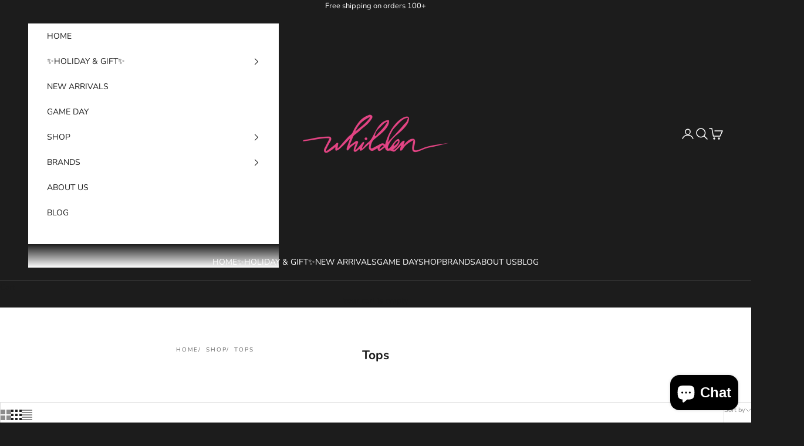

--- FILE ---
content_type: text/javascript
request_url: https://scripts.attributionapp.com/v2/attribution-integrations.js?attributionProjectId=eqKzI7k6&shop=whilden.myshopify.com
body_size: 3660
content:
!function() {
  function isAttributionScript(script) {
    src = script.getAttribute('src');
    if(!src)
      return false;
    else if(src.indexOf('attribution-integrations') > -1)
      return true;
    else
      return false;
  }

  function parseQuery(query) {
    var paramsObj = new Object();
    if (!query) return paramsObj; // return empty object
    var pairs = query.split(/[;&]/);
    for (var i = 0; i < pairs.length; i++) {
      var KeyVal = pairs[i].split('=');
      if (!KeyVal || KeyVal.length != 2) continue;
      var key = unescape(KeyVal[0]);
      var val = unescape(KeyVal[1]);
      val = val.replace(/\+/g, ' ');
      paramsObj[key] = val;
    }
    return paramsObj;
  }

  var myScript = null;
  var scripts = document.getElementsByTagName('script');
  for (var i = 0; i < scripts.length; ++i) {
    if (isAttributionScript(scripts[i])) {
      myScript = scripts[i];
      break;
    }
  }
  var queryString = myScript.src.replace(/^[^\?]+\??/,'');
  var params = parseQuery(queryString);
  var projectId = params['attributionProjectId'];
  var shouldFirePage = false;
  var onAttributionReady = null;
  var hsPortalId = null;
  var bigcommerceAppClientId = params['bigcCliId'];

  if (projectId) {
    if (!window.Attribution) {
      window.Attribution=[];if(!Attribution.initialize)if(Attribution.invoked)window.console&&console.error&&console.error("Attribution snippet included twice.");else{Attribution.invoked=!0,Attribution.methods=["setAnonymousId","trackSubmit","trackClick","initialize","trackLink","trackForm","pageview","identify","reset","group","track","ready","alias","debug","page","once","off","on"],Attribution.factory=function(e){return function(){var t=Array.prototype.slice.call(arguments);return t.unshift(e),Attribution.push(t),Attribution}};for(var t=0;t<Attribution.methods.length;t++){var e=Attribution.methods[t];Attribution[e]=Attribution.factory(e)}Attribution.load=function(t,e){var i=document.createElement("script");i.type="text/javascript",i.async=!0,i.src="https://scripts.attributionapp.com/v2/attribution.js";var r=document.getElementsByTagName("script")[0];r.parentNode.insertBefore(i,r),e=e||{},e.projectId=t,Attribution._loadOptions=e},Attribution.SNIPPET_VERSION="4.1.0";
        var trackingHost = params['attributionTrackingHost'];
        if (trackingHost) {
          Attribution.load(projectId, { apiHost: trackingHost });
        } else {
          Attribution.load(projectId);
        }
        shouldFirePage = true;
      }
    }
    // else all good - Attribution is already loaded
  } else {
    // fallback try to resolve projectId from current Instance
    try {
      projectId = Attribution._integrations.Attribution.options.projectId;
    } catch (e) { }
  }

  // (Legacy) HubSpot
  // Hubspot: Track Form Submit
  function hsTrackFormSubmit(event) {
    var hsForm = event.target;
    // HS input fields names -> ATB identify traits mapping
    var formMapping = {
      email:     'email',
      firstname: 'first_name',
      lastname:  'last_name',
      company:   'company_name',
      jobtitle:  'job_title',
      phone:     'phone',
      zip:       'zip'
    };

    var traits = {};
    for (var key in formMapping) {
      var input = hsForm.querySelector('input[name=' + key + ']');
      if (input) {
        traits[formMapping[key]] = input.value;
      }
    }

    // TODO prevent from running if other method fires
    Attribution.identify(traits);
    Attribution.track('HubSpot Form Submitted', { atbHubspotFormTrackingMethod: 'legacy' });
  }

  // Hubspot: Bind to iframe forms
  var hsFormIframes = document.getElementsByClassName('hs-form-iframe');
  for (var iframe of hsFormIframes) {
    iframe.contentDocument.body.addEventListener('hsvalidatedsubmit', hsTrackFormSubmit);
  }

  // Hubspot: Bind to form on HS pages
  window.addEventListener('hsvalidatedsubmit', hsTrackFormSubmit);
  // (Legacy) HubSpot End

  // HubSpot v2
  function detectHubspot() {
    // HubSpot try to grab portal_id
    hsPortalId = window.hsVars && window.hsVars.portal_id;

    // HubSpot: Listen for form submission
    window.addEventListener('message', function(event) {
      try {
        // "message_callback" method
        if (event.data && (event.data.type == 'hsFormCallback') && (event.data.eventName == 'onFormSubmitted')) {
          var eventData = event.data.data;
          var payload = {
            portalId: hsPortalId,
            projectId: projectId,
            anonymousId: Attribution.user().anonymousId(),
            formGuid: (eventData['formGuid'] || event.data.id), // also "event.data.id"
            conversionId: eventData['conversionId']
          };

          fetch('https://api.attributionapp.com/integrations/hubspot/form_submission', {
            method: 'POST',
            body: JSON.stringify(payload)
          });

          var submissionValues = eventData['submissionValues'] || {};
          delete(submissionValues['hs_context']);
          submissionValues['formGuid'] = eventData['formGuid'];
          submissionValues['conversionId'] = eventData['conversionId'];
          submissionValues['atbHubspotFormTrackingMethod'] = 'message_callback';

          Attribution.track('HubSpot Form Submitted', submissionValues);
          if (submissionValues['email']) {
            Attribution.identify({ email: submissionValues['email'] });
          }
        } else if (event.origin == 'https://forms.hubspot.com') {
          // "message_origin" method
          // HubSpot alternative forms tracking like popup
          var submissionValues = event.data || {};
          submissionValues['atbHubspotFormTrackingMethod'] = 'message_origin';
          Attribution.track('HubSpot Form Submitted', submissionValues);
          if (submissionValues['email']) {
            Attribution.identify({ email: submissionValues['email'] });
          }

          var payload = JSON.parse(JSON.stringify(event.data));
          payload['portalId'] = hsPortalId;
          payload['projectId'] = projectId;
          payload['anonymousId'] = Attribution.user().anonymousId();

          fetch('https://api.attributionapp.com/integrations/hubspot/form_submission', {
            method: 'POST',
            body: JSON.stringify(payload)
          });
        }
      } catch (e) {
        Attribution.track('HubSpot Form Tracking Failed', e);
      }
    });

    // HubSpot: Listen for chat conversations
    if (window.HubSpotConversations) {
      trackHubspotConversations();
    } else {
      window.hsConversationsOnReady = [trackHubspotConversations];
    }
  }

  function trackHubspotConversations() {
    var conversationId = null;
    window.HubSpotConversations.on('conversationStarted', function(event) {
      conversationId = event.conversation.conversationId;
      Attribution.track('HubSpot Conversation Started', {
        conversationId: conversationId
      });
    });

    window.HubSpotConversations.on('contactAssociated', function(event) {
      Attribution.track('HubSpot Conversation Contact Associated', {
        conversationId: conversationId
      });

      fetch('https://api.attributionapp.com/integrations/hubspot/conversation_associated', {
        method: 'POST',
        body: JSON.stringify({
          portalId: hsPortalId,
          projectId: projectId,
          anonymousId: Attribution.user().anonymousId(),
          conversationId: conversationId
        })
      });
    });
  }
  // HubSpot v2 end

  // Marketo: Track Form
  if (typeof(MktoForms2) != "undefined") {
    MktoForms2.whenReady(function(form) {
      form.onSubmit(function(form) {
        var exclude = ['formid', 'lpId', 'subId', 'munchkinId', 'lpurl', 'cr', 'kw', 'q'];
        var values = form.getValues();
        var keys = Object.keys(values);
        var traits = {};

        keys.forEach(function(key) {
          if (exclude.indexOf(key) == -1) {
            traits[key] = values[key];
          }
        });

        Attribution.identify(traits);
        Attribution.track('Marketo Form Submitted');
      });
    });
  }

  // Shopify
  function identifyShopifyCustomer(retryNo) {
    if (Shopify.checkout.customer_id && Shopify.checkout.email) {
      Attribution.identify(Shopify.checkout.customer_id, {
        email: Shopify.checkout.email,
      });
    } else if (retryNo < 10) {
      setTimeout(function() {
        identifyShopifyCustomer(retryNo + 1)
      }, 1000);
    }
  }

  if (typeof(Shopify) != "undefined") {
    onAttributionReady = function() {
      try {
        var user_id = ShopifyAnalytics.lib.trekkie.lastPage.properties.customerId;
        if (user_id > 0) {
          window.Attribution.identify(user_id);
        }
      } catch (e) { }

      var request = new XMLHttpRequest();
      request.open('POST', '/cart/update.js', true);
      request.setRequestHeader('Content-Type', 'application/x-www-form-urlencoded; charset=UTF-8');
      request.send('attributes[analytics_anonymous_id]=' + Attribution.user().anonymousId());
    }

    if (typeof(Shopify.Checkout) != "undefined" && typeof(Shopify.Checkout.OrderStatus) != "undefined" && typeof(Shopify.checkout) != "undefined") {
      identifyShopifyCustomer(0);
    }
  }

  // BigCommerce
  function parseJwt(token) {
    var base64Url = token.split('.')[1];
    var base64 = base64Url.replace(/-/g, '+').replace(/_/g, '/');
    var jsonPayload = decodeURIComponent(atob(base64).split('').map(function(c) {
        return '%' + ('00' + c.charCodeAt(0).toString(16)).slice(-2);
    }).join(''));

    return JSON.parse(jsonPayload);
    // TODO validate
  }

  function fetchBigcCart(eventSource) {
    fetch('/api/storefront/carts', { credentials: 'same-origin' })
      .then(response => {
        if (!response.ok) {
          throw new Error('Response is not ok');
        }
        return response.json();
      })
      .then(data => processBigcCart(data, eventSource))
      .catch(error => {});
  }
  function processBigcCart(data, eventSource) {
    var cart = data[0];

    if (!cart) {
      if (eventSource !== 'add_to_cart') {
        // Attach to "add item" button
        if (window.stencilUtils) {
          window.stencilUtils.hooks.on('cart-item-add-remote', function () {
            fetchBigcCart('add_to_cart');
          })
        }
      }
      return;
    }

    if ((cart.customerId == '0') || (cart.customerId == 0)) {
      cart.customerId = undefined;
    }
    if (cart.email) {
      Attribution.identify(cart.customerId, { email: cart.email });
    }

    if (cart.id) {
      var newAnonId = 'bigc-' + cart.id;
      var prevAnonId = Attribution.user().anonymousId();

      if (newAnonId != prevAnonId) {
        Attribution.setAnonymousId(newAnonId);

        if (!trackingHost) {
          trackingHost = 'track.attributionapp.com';
        }
        // manually alias anonymous to new id
        // TODO why not fire Attribution.alias() instead?
        fetch('https://' + trackingHost + '/v1/a', {
          method: 'POST',
          body: JSON.stringify({
            'projectId': projectId,
            'previousId': prevAnonId,
            'anonymousId': newAnonId,
            'type': 'alias'
          })
        });
      }
    }
  }

  function bigcCustomer(data) {
    if (data.customer) {
      Attribution.identify(data.customer.id, {
        email: data.customer.email
      });
    }
  }

  if (bigcommerceAppClientId) {
    onAttributionReady = function() {
      // anonymousId doesn't start with "bigc-"
      if (Attribution.user().anonymousId().substring(0, 5) != 'bigc-') {
        fetchBigcCart();
      }

      // USER_ID not set
      if (!Attribution.user().id()) {
        // another way /internalapi/v1/checkout/quote?includes=customer
        fetch('/customer/current.jwt?app_client_id=' + bigcommerceAppClientId)
          .then(response => {
            if (!response.ok) {
              throw new Error('Response is not ok');
            }
            return response.text();
          })
          .then(data => bigcCustomer(parseJwt(data)))
          .catch(error => {});
      }
    }
  }

  // common ready handler
  Attribution.ready(function() {
    onAttributionReady && onAttributionReady();
    detectHubspot();
  });

  shouldFirePage && window.Attribution.page();
}();


--- FILE ---
content_type: text/json
request_url: https://conf.config-security.com/model
body_size: 31
content:
{"title":"recommendation AI model (keras)","structure":"release_id=0x46:26:7b:45:4d:33:71:39:3c:5b:4b:6b:65:30:36:36:7b:79:4c:7a:47:2d:56:5e:7b:24:78:35:62;keras;vrkoc6dqpkfh5fji247doe4kl17o4dqfylx70pi4nsbss7xhrdcpp4m9zenugywuufs2k4oj","weights":"../weights/46267b45.h5","biases":"../biases/46267b45.h5"}